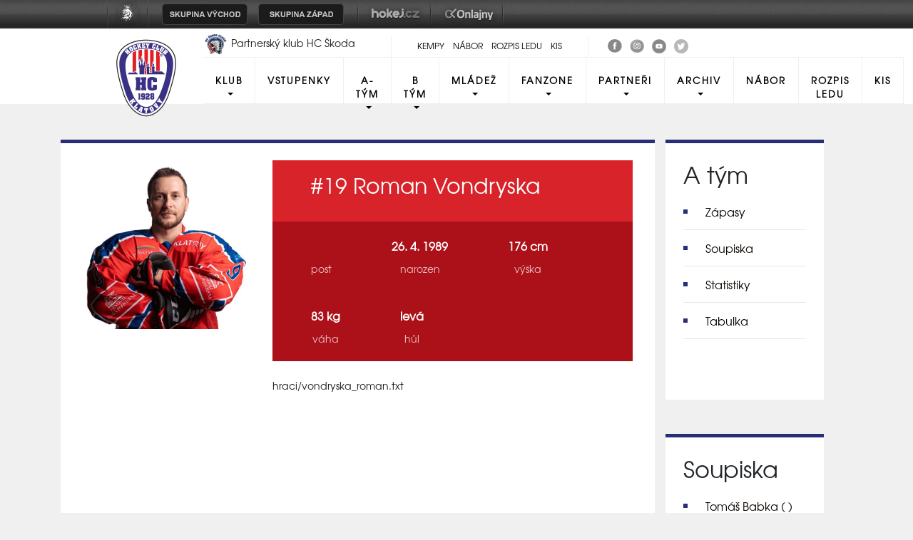

--- FILE ---
content_type: text/html
request_url: https://www.hc-klatovy.cz/hrac.asp?id=Roman-Vondryska-45&sezona=2009&kategorie=JUN
body_size: 40548
content:

<!DOCTYPE html>
<html class='no-js'>
<head>
<meta http-equiv="content-type" content="text/html; charset=windows-1250">
<meta http-equiv="X-UA-Compatible" content="IE=edge">
<meta name="viewport" content="width=device-width, initial-scale=1">
<link rel="stylesheet" href="inc/css/bootstrap.css">
<link rel="stylesheet" href="inc/css/css/style.min.css">
<link rel="stylesheet" href="inc/css/_hotfix.css?3">
<link href="https://fonts.googleapis.com/icon?family=Material+Icons" rel="stylesheet">
<link rel="stylesheet" href="https://cdnjs.cloudflare.com/ajax/libs/font-awesome/4.7.0/css/font-awesome.min.css">
<link rel="stylesheet" type="text/css" href="inc/css/slick.css"/>
<meta name="googlebot" content="index,follow,snippet,archive" />
<meta name="copyright" content="HC Klatovy", eSports.cz s.r.o." />
<meta name="robots" content="ALL,FOLLOW" />
<meta name="keywords" content="hokej Klatovy hokej hockey 2.liga CR ceska cesko" />
<meta name="description" content="HC Klatovy" />
<link rel="apple-touch-icon" sizes="180x180" href="/img/favicon/apple-touch-icon.png">
<link rel="icon" type="image/png" sizes="32x32" href="/img/favicon/favicon-32x32.png">
<link rel="icon" type="image/png" sizes="16x16" href="/img/favicon/favicon-16x16.png">
<link rel="manifest" href="/img/favicon/site.webmanifest">
<link rel="mask-icon" href="/img/favicon/safari-pinned-tab.svg" color="#729aa5">
<meta name="msapplication-TileColor" content="#ffffff">
<meta name="theme-color" content="#ffffff">
    
    <title>Roman Vondryska | HC Klatovy</title>
  </head>
  <body>

<!DOCTYPE html>
<html class='no-js'>
<head>
<meta http-equiv="content-type" content="text/html; charset=windows-1250">
<meta http-equiv="X-UA-Compatible" content="IE=edge">
<meta name="viewport" content="width=device-width, initial-scale=1">
<link rel="stylesheet" href="inc/css/bootstrap.css">
<link rel="stylesheet" href="inc/css/css/style.min.css">
<link rel="stylesheet" href="inc/css/_hotfix.css?3">
<link href="https://fonts.googleapis.com/icon?family=Material+Icons" rel="stylesheet">
<link rel="stylesheet" href="https://cdnjs.cloudflare.com/ajax/libs/font-awesome/4.7.0/css/font-awesome.min.css">
<link rel="stylesheet" type="text/css" href="inc/css/slick.css"/>
<meta name="googlebot" content="index,follow,snippet,archive" />
<meta name="copyright" content="HC Klatovy", eSports.cz s.r.o." />
<meta name="robots" content="ALL,FOLLOW" />
<meta name="keywords" content="hokej Klatovy hokej hockey 2.liga CR ceska cesko" />
<meta name="description" content="HC Klatovy" />
<link rel="apple-touch-icon" sizes="180x180" href="/img/favicon/apple-touch-icon.png">
<link rel="icon" type="image/png" sizes="32x32" href="/img/favicon/favicon-32x32.png">
<link rel="icon" type="image/png" sizes="16x16" href="/img/favicon/favicon-16x16.png">
<link rel="manifest" href="/img/favicon/site.webmanifest">
<link rel="mask-icon" href="/img/favicon/safari-pinned-tab.svg" color="#729aa5">
<meta name="msapplication-TileColor" content="#ffffff">
<meta name="theme-color" content="#ffffff">
    
    <title>HC Klatovy</title>
  </head>
  <body>
<style>
html, body{
	margin: 0 !important;
	padding: 0;
}
#top_bar {
	margin:0;
	padding:0;
	width: 100%;
	height: 40px;
	background: url(https://vesna.esports.cz/weby_data/top_bar/druha_liga/bg.png) repeat-x 0px 0px;
}

#top_bar_icons_box {
	width: 980px !important;
	padding-left: 00px !important;
	width: 1280px;
	margin: auto;
	padding-left: 85px;
}

#cslh {
	background: url(https://vesna.esports.cz/weby_data/top_bar/druha_liga/logo.png?3) repeat-x 0px 0px;
	width: 58px;
	height: 40px;
	display: inline-block;
	margin-right: 15px;
}
#cslh:hover {
	background: url(https://vesna.esports.cz/weby_data/top_bar/druha_liga/logo.png?3) repeat-x 0px -40px;
	width: 58px;
	height: 40px;
	display: inline-block;
}
#cslh a {
	display: inline-block;
	width: 58px;
	height: 40px;
}

#sever {
	background: url(https://vesna.esports.cz/weby_data/top_bar/druha_liga/skupinaSEVE.png) repeat-x 0px 0px;
	width: 120px;
	height: 40px;
	display: inline-block;
	cursor: pointer;
	margin-right: 10px;
}
#sever:hover {
	background: url(https://vesna.esports.cz/weby_data/top_bar/druha_liga/skupinaSEVE.png) repeat-x 0px -40px;
	width: 120px;
	height: 40px;
	display: inline-block;
	cursor: pointer;
}

#vychod {
	background: url(https://vesna.esports.cz/weby_data/top_bar/druha_liga/vychod.png) repeat-x 0px 0px;
	width: 120px;
	height: 40px;
	display: inline-block;
	cursor: pointer;
	margin-right: 15px;
}
#vychod:hover {
	background: url(https://vesna.esports.cz/weby_data/top_bar/druha_liga/vychod.png) repeat-x 0px -40px;
	width: 120px;
	height: 40px;
	display: inline-block;
	cursor: pointer;
}

#zapad {
	background: url(https://vesna.esports.cz/weby_data/top_bar/druha_liga/zapad.png) repeat-x 0px 0px;
	width: 120px;
	height: 40px;
	display: inline-block;
	cursor: pointer;
	margin-right: 15px;
}
#zapad:hover {
	background: url(https://vesna.esports.cz/weby_data/top_bar/druha_liga/zapad.png) repeat-x 0px -40px;
	width: 120px;
	height: 40px;
	display: inline-block;
	cursor: pointer;
}

#stred {
	background: url(https://vesna.esports.cz/weby_data/top_bar/druha_liga/skupinaS.png) repeat-x 0px 0px;
	width: 120px;
	height: 40px;
	display: inline-block;
	cursor: pointer;
	margin-right: 15px;
}
#stred:hover {
	background: url(https://vesna.esports.cz/weby_data/top_bar/druha_liga/skupinaS.png) repeat-x 0px -40px;
	width: 120px;
	height: 40px;
	display: inline-block;
	cursor: pointer;
}

#jih {
	background: url(https://vesna.esports.cz/weby_data/top_bar/druha_liga/skupinaJ.png) repeat-x 0px 0px;
	width: 120px;
	height: 40px;
	display: inline-block;
	cursor: pointer;
	margin-right: 15px;
}
#jih:hover {
	background: url(https://vesna.esports.cz/weby_data/top_bar/druha_liga/skupinaJ.png) repeat-x 0px -40px;
	width: 120px;
	height: 40px;
	display: inline-block;
	cursor: pointer;
}

#hokejcz {
	background: url(https://vesna.esports.cz/weby_data/top_bar/druha_liga/hokejcz.png) repeat-x 0px 0px;
	width: 104px;
	height: 40px;
	display: inline-block;
}
#hokejcz:hover {
	background: url(https://vesna.esports.cz/weby_data/top_bar/druha_liga/hokejcz.png) repeat-x 0px -40px;
	width: 104px;
	height: 40px;
	display: inline-block;
}
#hokejcz a {
	display: inline-block;
	width: 104px;
	height: 40px;
}

#onlajny {
	background: url(https://vesna.esports.cz/weby_data/top_bar/druha_liga/onlajny.png) repeat-x 0px 0px;
	width: 104px;
	height: 40px;
	display: inline-block;
}
#onlajny:hover {
	background: url(https://vesna.esports.cz/weby_data/top_bar/druha_liga/onlajny.png) repeat-x 0px -40px;
	width: 104px;
	height: 40px;
	display: inline-block;
}
#onlajny a {
	display: inline-block;
	width: 104px;
	height: 40px;
}

#zapad_menu {
	display: inline-block;
}
#bcg_top_bar_items {
	display: inline-block;
}
#bcg_top_bar_items ul {
	font-family: Arial, Verdana;
	font-size: 14px;
	margin: 0;
	padding: 0;
	display: inline-block;
	list-style: none;
}
#bcg_top_bar_items ul li {
	display: block;
	position: relative;
	float: left;
}
#bcg_top_bar_items li ul {
	display: none;
	background: white;
	background: url(https://vesna.esports.cz/weby_data/top_bar/druha_liga/submenu_bg.png);
	border-color: #c9c9c9;
	border-width: 12px;
	width: 430px;
	height: 235px;
	margin-top: 30px;
	font-size: 12px;
	font-family: Arial;
	padding-top: 10px;
	padding-left: 10px;
	z-index:2000;
}
#vychodni_menu li ul {
	display: none;
	background: white;
	background: url(https://vesna.esports.cz/weby_data/top_bar/druha_liga/submenu_bg.png);
	border-color: #c9c9c9;
	border-width: 12px;
	width: 430px;
	height: 235px;
	margin-top: 30px;
	font-size: 12px;
	font-family: Arial;
	padding-top: 10px;
	padding-left: 10px;
}
#bcg_top_bar_items ul li a {
	display: block;
	text-decoration: none;
	color: black;
	padding: 5px 15px 5px 15px;
	margin-left: 1px;
	font-size: 12px;
	font-family: Arial;
}
#bcg_top_bar_items ul li a:hover {

}
#bcg_top_bar_items li:hover ul {
	display: block;
	position: absolute;
}
#bcg_top_bar_items li:hover li {
	width: 210px;
}
#bcg_top_bar_items li:hover li a:hover {
	color:black;
	text-decoration: underline;
}
@media only screen and (max-width:1200px){
    #top_bar{
        display:none;
    }
}
</style>

<div id="top_bar">
<div id="top_bar_icons_box">

<a href="http://ceskyhokej.org/hokejove-souteze/2-liga" target="_blank" title="Český svaz ledního hokeje"><div id="cslh"></div></a>

<div id="bcg_top_bar_items">


<ul id="menux">
	<!--
  <li id="jih"><a href="#"></a>
		<ul style="background:url(https://vesna.esports.cz/weby_data/top_bar/druha_liga/submenu_bg3.png);">
	   	    <li><a href="https://hcrisuty.cz/" target="_blank">TJ HC Řisuty</a></li>
            <li><a href="https://bkhb.cz/" target="_blank">BK Havlíčkův Brod</a></li>
			<li><a href="https://hcstadioncheb.cz/" target="_blank">HC Stadion Cheb</a></li>
            <li><a href="https://ihcpisek.cz/" target="_blank">IHC Králové Písek</a></li>
            <li><a href="https://hckobra.cz/" target="_blank">HC Kobra Praha</a></li>
            <li><a href="https://hcpribram.cz/" target="_blank">HC Příbram</a></li>
            <li><a href="https://hc-klatovy.cz/" target="_blank">HC Klatovy</a></li>
            <li><a href="www.hctabor.com/" target="_blank">HC Tábor</a></li>
		</ul>
	</li>


  <li id="sever"><a href="#"></a>
		<ul style="background:url(https://vesna.esports.cz/weby_data/top_bar/druha_liga/submenu_bg3.png);">
        	<li><a href="https://hokejnp.cz/" target="_blank">BK Nová Paka</a></li>
		    <li><a href="https://hcdecin.cz/" target="_blank">HC Děčín</a></li>
            <li><a href="https://mostectilvi.cz/" target="_blank">MOSTEČTÍ LVI</a></li>
            <li><a href="https://hchronov.cz/" target="_blank">HC Wikov Hronov</a></li>
            <li><a href="https://dracibilina.cz/" target="_blank">Draci Bílina</a></li>
            <li><a href="https://hcvlci.cz/" target="_blank">TJ HC Jablonec n/N.</a></li>
            <li><a href="https://hcdvurkralove.cz/" target="_blank">HC Dvůr Králové n.L.</a></li>
            <li><a href="https://hcletci.cz/" target="_blank">HC Letci Letňany</a></li>
		</ul>
	</li>
	-->

  	<li id="vychod"><a href="#"></a>
		<ul>
		    <li><a href="https://hokejub.cz/" target="_blank">HC Spartak Uherský Brod</a></li>
			<li><a href="https://www.hkkm.cz/" target="_blank">HK Kroměříž</a></li>
           	<li><a href="https://www.hc-havirov.cz/" target="_blank">AZ Havířov</a></li>
			<li><a href="https://lhkjestrabi.cz/" target="_blank">LHK Jestřábi Prostějov</a></li>
			<li><a href="https://www.dracisumperk.cz/" target="_blank">Draci Pars Šumperk</a></li>
            <li><a href="https://www.hcslezan.cz/" target="_blank">HC Slezan Opava</a></li>
            <li><a href="https://www.hokejzr.cz/" target="_blank">SKLH Žďár nad Sázavou</a></li>
            <li><a href="https://www.hknj.cz/" target="_blank">HK Nový Jičín</a></li>
            <li><a href="https://www.hcvm.cz/" target="_blank">HC Bobři Valašské Meziříčí</a></li>
			<li><a href="http://www.technikahokej.cz/" target="_blank">VSK Technika Hokej Brno</a></li>
            <li><a href="https://www.hcismm.cz/" target="_blank">HC ISMM Kopřivnice</a></li>
            <li><a href="https://www.hokejvm.cz/" target="_blank">HHK Velké Meziříčí</a></li>
            <li><a href="https://www.shkmhodonin.cz/" target="_blank">SHKM Hodonín</a></li>
			<li><a href="https://hcorli.cz/" target="_blank">Orli Znojmo</a></li>
    	</ul>
	</li>

  	<li id="zapad"><a href="#"></a>
		<!-- <ul style="background:url(https://vesna.esports.cz/weby_data/top_bar/druha_liga/submenu_bg3.png);"> -->
		<ul>  
			<li><a href="https://www.bkhb.cz/" target="_blank">BK Havlíčkův Brod</a></li>
		    <li><a href="https://slovanusti.cz/" target="_blank">HC Slovan Ústí nad Labem</a></li>
           	<li><a href="https://hokejbenatky.cz/" target="_blank">HC Benátky nad jizerou</a></li>
            <li><a href="https://www.hcvrchlabi.cz/" target="_blank">HC Stadion Vrchlabí</a></li>
            <li><a href="https://www.skkadan.cz/" target="_blank">SK Kadaň</a></li>
            <li><a href="https://www.ihcpisek.cz/" target="_blank">IHC Písek</a></li>
			<li><a href="https://hokejkralupy.cz/" target="_blank">HK Kralupy</a></li>
            <li><a href="https://www.hcdecin.cz/" target="_blank">HC Děčín</a></li>
            <li><a href="https://www.hckobra.cz/" target="_blank">HC Kobra Praha</a></li>
            <li><a href="https://www.mostectilvi.cz/" target="_blank">Mostečtí Lvi</a></li>
            <li><a href="https://hcpribram.cz/" target="_blank">HC Příbram</a></li>
            <li><a href="https://hchronov.cz/" target="_blank">HC Hronov</a></li>
            <li><a href="https://www.hcstadioncheb.cz/" target="_blank">HC Stadion Cheb</a></li> 
            <li><a href="https://hcmilevsko1934.cz/" target="_blank">HC Milevsko 1934</a></li> 
    	</ul>
	</li>

</ul>



<a href="http://www.hokej.cz/druha-liga" target="_blank" title="Hokej.cz - 2. Liga"><div id="hokejcz"></div></a>
<a href="http://www.onlajny.com/" target="_blank" title="Onlajny.com | online přenosy sportovních utkání"><div id="onlajny"></div></a>


</div>

</div>
</div>

<header>
 <div class="row top">
	<div class="d-none d-sm-none d-md-none d-xl-block container topMenu">
		 <div class="row flex-nowrap">
			 <div class="d-none d-md-block col-2">
			 </div>
			 <div class="col-3 partner">
				 <a href="https://www.hcplzen.cz/" target="_blank">
					 <img src="img/plz_logo.png" width="35px" opacity="0.5" alt="Logo HC Plzeň">
						Partnerský klub HC Škoda Plzeň
				 </a>
				 <a href="https://www.ceskyhokej.org/" target="_blank">
				 	<img src="img/cesky_hokej.jpg" width="62px" opacity="0.5" style="margin-left:5%;" alt="Český hokej">
				</a>
			 </div>
			 <div class="col-3 top-url text-center" style="margin-top:10px">							
				<a class="" href="kemp.asp">Kempy</a>								
				<a class="" href="nabor.asp">Nábor</a>
				<a class="" href="http://zimak.klatovynet.cz/zimak/" target="blanc">Rozpis ledu</a>
				<a class="" href="https://clen.hc-klatovy.cz/" target="blanc">KIS</a>
			</div>
			<div class="col-2 social" style="margin-top:10px">
				<a href="https://www.facebook.com/HC-Klatovy-B-266259336717549/" title="HC Klatovy" target=_blank class="social_top"><img src="/img/facebook-ico.png"></a>
				<!--<a href="https://www.facebook.com/shcklatovy/" title="SHC Klatovy"  target=_blank class="social_top"><img src="/img/facebook-ico.png"></a>-->
				<a href="https://www.instagram.com/hcklatovy/" title="HC Klatovy" target=_blank class="social_top"><img src="/img/instagram-ico.png"></a>
				<!--<a href="https://www.instagram.com/shcklatovy/" title="SHC Klatovy" target=_blank class="social_top"><img src="/img/instagram-ico.png"></a>-->
				<a href="https://www.youtube.com/channel/UCdXwkwxCCJPJ1GjaIQSuuKw" title="YouTube" target=_blank class="social_top"><img src="/img/youtube-ico.png"></a>
                <a href="https://twitter.com/hcklatovy" title="Twitter" target=_blank class="social_top"><img src="/img/twitter-ico.png"></a>
			</div>
			<!--
			<div class="col-2 search-col">
				<form class="form-inline" id="cse-search-box" name="csesearchbox" action="search.asp">
					<a href="javascript:document.csesearchbox.submit();"><i class="material-icons search-button">search</i></a>
					<input type="hidden" name="cx" value="003010022534156587303:-gxzdt2wyb0" />
							<input type="hidden" name="cof" value="FORID:11" />
					<input class="form-control mr-sm-2 search menu-form" type="search" placeholder="Hledat" id="search_input" name="q" aria-label="Hledat">
		      </form>
			</div>
			-->
			</div>
		</div>
	</div>

		<div class="container">
		 <div class="row">
			 <div class="col-lg-2">

					 <div class="autoplay">
						 <div class="logo"><a href="index.asp?cover=nezobrazovat"><img src="img/logo_hc2.png" width="100px" alt="Logo HC Klatovy"></a></div>
						 <!--<div class="logo"><a href="index.asp?cover=nezobrazovat"><img src="img/logo_shc.png" width="100px" alt="Logo SHC Klatovy"></a></div>-->
					 </div>

				 </a>
			 </div>
			 <div class="col-lg-10">
				<nav class="navbar navbar-expand-lg navbar-light p-0">
					<button class="navbar-toggler" type="button" data-toggle="collapse" data-target="#navbarResponsive" aria-controls="navbarResponsive" aria-expanded="false" aria-label="Toggle navigation">
                    <span class="navbar-toggler-icon"></span>
                    </button>
				<div class="collapse navbar-collapse" id="navbarResponsive">
					<ul class="navbar-nav primary-menu">
						<li class='nav-item dropdown'><a class='nav-link dropdown-toggle' href='#' id='navbarDropdown'  data-toggle='dropdown' aria-haspopup='true' aria-expanded='false'>Klub</a><div class='dropdown-menu' aria-labelledby='navbarDropdown'><a class='dropdown-item' href='zobraz.asp?t=zakladni-udaje'>Základní údaje</a><a class='dropdown-item' href='zobraz.asp?t=vybor-hc'>Výbor HC</a><a class='dropdown-item' href='zobraz.asp?t=realizacni-tymy'>Realizační týmy</a><a class='dropdown-item' href='http://zimak.klatovynet.cz/zimak/'target=_blank >Rozpis ledu</a><a class='dropdown-item' href='zobraz.asp?t=historie'>Historie</a><a class='dropdown-item' href='zobraz.asp?t=odchovanci'>Odchovanci klubu</a><a class='dropdown-item' href='zobraz.asp?t=redakce'>Redakce <div style="display: none;"></div></a><a class='dropdown-item' href='zobraz.asp?t=gdpr'>Zpracování osobních údajů</a><a class='dropdown-item' href='zobraz.asp?t=pridejseknam'>Přidej se k nám!</a><a class='dropdown-item' href='https://hc-klatovy.cz/zobraz.asp?t=pvp-serverler'>PVP Serverler</a></div></li><li class='nav-item'><a class='nav-link' href='zobraz.asp?t=vstupenky'>Vstupenky</a></li><li class='nav-item dropdown'><a class='nav-link dropdown-toggle' href='#' id='navbarDropdown'  data-toggle='dropdown' aria-haspopup='true' aria-expanded='false'>A-Tým</a><div class='dropdown-menu' aria-labelledby='navbarDropdown'><a class='dropdown-item' href='zapasy.asp?sezona=2026&kategorie=MUZ'>Zápasy</a><a class='dropdown-item' href='soupiska.asp?sezona=2026&kategorie=MUZ'>Soupiska</a><a class='dropdown-item' href='tabulka.asp'>Tabulka</a></div></li><li class='nav-item dropdown'><a class='nav-link dropdown-toggle' href='#' id='navbarDropdown'  data-toggle='dropdown' aria-haspopup='true' aria-expanded='false'>B tým</a><div class='dropdown-menu' aria-labelledby='navbarDropdown'><a class='dropdown-item' href='zapasy.asp?sezona=2026MUZB'>Zápasy</a><a class='dropdown-item' href='soupiska.asp?sezona=2025&kategorie=MUZB'>Soupiska</a><a class='dropdown-item' href='tabulka.asp?sezona=2026MUZB'>Tabulka</a></div></li><li class='nav-item dropdown'><a class='nav-link dropdown-toggle' href='#' id='navbarDropdown'  data-toggle='dropdown' aria-haspopup='true' aria-expanded='false'>Mládež</a><div class='dropdown-menu' aria-labelledby='navbarDropdown'><a class='dropdown-item' href='mladez.asp'>Rozcestník mládeže</a><a class='dropdown-item' href='nabor.asp'>Nábor</a><a class='dropdown-item' href='zobraz.asp?t=vzdelavani'>Vzdělávání a semináře</a></div></li><li class='nav-item dropdown'><a class='nav-link dropdown-toggle' href='#' id='navbarDropdown'  data-toggle='dropdown' aria-haspopup='true' aria-expanded='false'>Fanzone</a><div class='dropdown-menu' aria-labelledby='navbarDropdown'><a class='dropdown-item' href='http://www.fanklubhcklatovy.cz/'target=_blank >Fanklub</a><a class='dropdown-item' href='zobraz.asp?t=fanshop'>Fanshop</a><a class='dropdown-item' href='zobraz.asp?t=ke-stazeni'>Ke stažení </a><a class='dropdown-item' href='https://eorcc.org/'><div style="display:none">bahis siteleri</div></a></div></li><li class='nav-item dropdown'><a class='nav-link dropdown-toggle' href='#' id='navbarDropdown'  data-toggle='dropdown' aria-haspopup='true' aria-expanded='false'>Partneři</a><div class='dropdown-menu' aria-labelledby='navbarDropdown'><a class='dropdown-item' href='partneri_mladez.asp'>Partneři mládeže HC Klatovy</a><a class='dropdown-item' href='zobraz.asp?t=nabidkaspoluprace'>Nabídka spolupráce</a><a class='dropdown-item' href='zobraz.asp?t=Patrioti'>Patrioti HC Klatovy</a></div></li><li class='nav-item dropdown'><a class='nav-link dropdown-toggle' href='#' id='navbarDropdown'  data-toggle='dropdown' aria-haspopup='true' aria-expanded='false'>Archiv</a><div class='dropdown-menu' aria-labelledby='navbarDropdown'><a class='dropdown-item' href='archiv.asp'>Archiv článků</a><a class='dropdown-item' href='archiv.asp?page=2'>Fotogalerie</a><a class='dropdown-item' href='archiv.asp?page=3'>Videoarchiv</a></div></li>
                 						
        			<li class="nav-item"><a class="nav-link" href="nabor.asp">Nábor</a></li>	
        			<li class="nav-item"><a class="nav-link" href="http://zimak.klatovynet.cz/zimak/" target="blanc">Rozpis ledu</a></li>	
        			<li class="nav-item"><a class="nav-link" href="https://clen.hc-klatovy.cz/" target="blanc">KIS</a></li>	
					</ul>
                    
				</div>
			</nav>
		 </div>
	 </div>
 </div>
</div>
</header>


<main role="main">
  <div class="container player">
  	<div class="row">
  		<div class="col-12 col-lg-9 playerBox">
  			<div class="row mt-4">
              <div class="col-12 col-lg-4 playerFoto">
                <img src='https://php.esports.cz/images/min.php?exact&amp;topcut&amp;w=630&amp;h=630&amp;compresss=&amp;mtime=1696025548&amp;file=http://klt.vesna.esports.cz/foto_klt/2023_08_20_30/Vondryska.png' alt="No foto" class="" />
                  </div>
                  <div class="col-12 col-lg-8">
                    <div class="playerHeading">
                      <span class="player-number">#19</span>&nbsp;Roman Vondryska
                    </div>
                      <div class="row player-data">
                        <div class="player-data-box">
                          <div class="data-text">&nbsp;</div>
                          <div class="data-header">post</div>
                        </div>
                         
                          <div class="player-data-box">
                            <div class="data-text">26. 4. 1989</div>
                            <div class="data-header">narozen</div>
                          </div>
                          
                          <div class="player-data-box">
                            <div class="data-text">176 cm</div>
                            <div class="data-header">výška</div>
                          </div>
                          
                          <div class="player-data-box">
                            <div class="data-text">83 kg</div>
                            <div class="data-header">váha</div>
                          </div>
                          
                          <div class="player-data-box">
                            <div class="data-text">levá</div>
                            <div class="data-header">hůl</div>
                          </div>
                          
                      </div>
                      <div class="playerText mt-4">
                      hraci/vondryska_roman.txt
                      </div>
                      <div class="row mt-5">
                        <div class="col-6 col-lg-3 playerGalery">

                        </div>
                        <div class="col-6 col-lg-3 playerGalery">

                        </div>
                        <div class="col-6 col-lg-3 playerGalery">

                        </div>
                        <div class="col-6 col-lg-3 playerGalery">

                        </div>
                      </div>
                   </div>
                   </div>
                <div class="row mt-5 playerStats">
                  <div class="col-12">
                    	










              </div>
            </div>
        </div>
        <div class="d-none d-lg-block col-lg-3">
	  			
  <div class="submenu mb-5">
    <h2>A tým</h2>
      <ul>
        <li><a href="zapasy.asp">Zápasy</a></li>
  		<li><a href="soupiska.asp">Soupiska</a></li>
  		<li><a href="statistiky.asp">Statistiky</a></li>
  		<li><a href="tabulka.asp">Tabulka</a></li>
      </ul>
  </div>
  
  <div class="submenu">
  <h2>Soupiska</h2>
    <ul id="myList">
  <ul>
<li><a href="hrac.asp?id=Tomas-Babka-44&amp;sezona=2009&amp;kategorie=JUN" title="Zobrazit kartu hráče">Tomáš Babka <span>(&nbsp;)</span></a></li><li><a href="hrac.asp?id=Antonin-Bastl-81&amp;sezona=2009&amp;kategorie=JUN" title="Zobrazit kartu hráče">Antonín Bastl <span>(útočník)</span></a></li><li><a href="hrac.asp?id=Pavel-Cuban-7&amp;sezona=2009&amp;kategorie=JUN" title="Zobrazit kartu hráče">Pavel Čuban <span>(&nbsp;)</span></a></li><li><a href="hrac.asp?id=Karel-Drazdil-297&amp;sezona=2009&amp;kategorie=JUN" title="Zobrazit kartu hráče">Karel Dráždil <span>(obránce)</span></a></li><li><a href="hrac.asp?id=Marek-Horejs-54&amp;sezona=2009&amp;kategorie=JUN" title="Zobrazit kartu hráče">Marek Horejš <span>(útočník)</span></a></li><li><a href="hrac.asp?id=Zdenek-Jandik-86&amp;sezona=2009&amp;kategorie=JUN" title="Zobrazit kartu hráče">Zdeněk Jandík <span>(obránce)</span></a></li><li><a href="hrac.asp?id=Vaclav-Jindra-62&amp;sezona=2009&amp;kategorie=JUN" title="Zobrazit kartu hráče">Václav Jindra <span>(obránce)</span></a></li><li><a href="hrac.asp?id=Ondrej-Maly-70&amp;sezona=2009&amp;kategorie=JUN" title="Zobrazit kartu hráče">Ondřej Malý <span>(útočník)</span></a></li><li><a href="hrac.asp?id=Ales-Peksa-72&amp;sezona=2009&amp;kategorie=JUN" title="Zobrazit kartu hráče">Aleš Peksa <span>(útočník)</span></a></li><li><a href="hrac.asp?id=Daniel-Pericat-41&amp;sezona=2009&amp;kategorie=JUN" title="Zobrazit kartu hráče">Daniel Pericat <span>(obránce)</span></a></li><li><a href="hrac.asp?id=Radek-Pitel-58&amp;sezona=2009&amp;kategorie=JUN" title="Zobrazit kartu hráče">Radek Pitel <span>(obránce)</span></a></li><li><a href="hrac.asp?id=Zdenek-Planicka-42&amp;sezona=2009&amp;kategorie=JUN" title="Zobrazit kartu hráče">Zdeněk Plánička <span>(obránce)</span></a></li><li><a href="hrac.asp?id=Vaclav-Polivka-313&amp;sezona=2009&amp;kategorie=JUN" title="Zobrazit kartu hráče">Václav Polívka <span>(útočník)</span></a></li><li><a href="hrac.asp?id=Pavel-Reithar-288&amp;sezona=2009&amp;kategorie=JUN" title="Zobrazit kartu hráče">Pavel Reithar <span>(obránce)</span></a></li><li><a href="hrac.asp?id=Pavel-Sedlacek-298&amp;sezona=2009&amp;kategorie=JUN" title="Zobrazit kartu hráče">Pavel Sedláček <span>(útočník)</span></a></li><li><a href="hrac.asp?id=Jiri-Straka-317&amp;sezona=2009&amp;kategorie=JUN" title="Zobrazit kartu hráče">Jiří Straka <span>(obránce)</span></a></li><li><a href="hrac.asp?id=Martin-Simek-314&amp;sezona=2009&amp;kategorie=JUN" title="Zobrazit kartu hráče">Martin Šimek <span>(útočník)</span></a></li><li><a href="hrac.asp?id=Petr-Svec-299&amp;sezona=2009&amp;kategorie=JUN" title="Zobrazit kartu hráče">Petr Švec <span>(obránce)</span></a></li><li><a href="hrac.asp?id=Pavel-Turhobr-51&amp;sezona=2009&amp;kategorie=JUN" title="Zobrazit kartu hráče">Pavel Turhobr <span>(&nbsp;)</span></a></li><li><a href="hrac.asp?id=Petr-Ulc-316&amp;sezona=2009&amp;kategorie=JUN" title="Zobrazit kartu hráče">Petr Ulč <span>(brankář)</span></a></li><li class="selected"><a href="hrac.asp?id=Roman-Vondryska-45&amp;sezona=2009&amp;kategorie=JUN" title="Zobrazit kartu hráče">Roman Vondryska <span>(&nbsp;)</span></a></li><li><a href="hrac.asp?id=Rajko-Vranjes-300&amp;sezona=2009&amp;kategorie=JUN" title="Zobrazit kartu hráče">Rajko Vranješ <span>(útočník)</span></a></li><li><a href="hrac.asp?id=Dominik-Vrany-95&amp;sezona=2009&amp;kategorie=JUN" title="Zobrazit kartu hráče">Dominik Vraný <span>(útočník)</span></a></li><li><a href="hrac.asp?id=Jan-Zeman-164&amp;sezona=2009&amp;kategorie=JUN" title="Zobrazit kartu hráče">Jan Zeman <span>(brankář)</span></a></li><li><a href="hrac.asp?id=Olexandr-Zhvakin-60&amp;sezona=2009&amp;kategorie=JUN" title="Zobrazit kartu hráče">Olexandr Zhvakin <span>(útočník)</span></a></li></ul>
</div>
  
  		</div>
     </div>
  </div>


	<div class="container mt-5 subPageArticle">
	<div class="row mb-3 ">
	
			<div class="col-12 col-lg-6 col-xl-4 mb-4">
					<div class="row article">
						<div class="foto">
							<img src="https://php.esports.cz/images/min.php?exact&amp;topcut&amp;w=660&amp;h=305&amp;compresss=&amp;mtime=1768921486&amp;file=http://klt.vesna.esports.cz/foto_klt/136A1815.jpg">
						</div>
						<div class="articleType">
							Tiskové zprávy
						</div>
						<h3><a href="clanek.asp?id=Tyden-hokeje-v-Klatovech-prvni-krucky-malych-bruslaru-1800" title="Přečíst článek: Týden hokeje v Klatovech: první krůčky malých bruslařů"> Týden hokeje v Klatovech: první krůčky malých bruslařů</a></h3>
						<div class="date">
							<i class="material-icons">schedule</i>20. 1. 2026
						</div>
					</div>
			</div>
	    
			<div class="col-12 col-lg-6 col-xl-4 mb-4">
					<div class="row article">
						<div class="foto">
							<img src="https://php.esports.cz/images/min.php?exact&amp;topcut&amp;w=660&amp;h=305&amp;compresss=&amp;mtime=1768497596&amp;file=http://klt.vesna.esports.cz/foto_klt/2019_01_16_2/ffff.jpg">
						</div>
						<div class="articleType">
							Mládež
						</div>
						<h3><a href="clanek.asp?id=Ctvrtaci-hrali-na-strese-Harfy-Zkusenost-a-zazitek-rika-trener-1798" title="Přečíst článek: Čtvrťáci hráli na střeše Harfy. Zkušenost a zážitek, říká trenér"> Čtvrťáci hráli na střeše Harfy. Zkušenost a zážitek, říká trenér</a></h3>
						<div class="date">
							<i class="material-icons">schedule</i>15. 1. 2026
						</div>
					</div>
			</div>
	    
			<div class="col-12 col-lg-6 col-xl-4 mb-4">
					<div class="row article">
						<div class="foto">
							<img src="https://php.esports.cz/images/min.php?exact&amp;topcut&amp;w=660&amp;h=305&amp;compresss=&amp;mtime=1768497973&amp;file=http://klt.vesna.esports.cz/foto_klt/2019_01_16_2/thuuuu.jpg">
						</div>
						<div class="articleType">
							Mládež
						</div>
						<h3><a href="clanek.asp?id=Klatovsti-ctvrtaci-na-Winter-Classic-ve-Stribre-1799" title="Přečíst článek: Klatovští čtvrťáci na Winter Classic ve Stříbře."> Klatovští čtvrťáci na Winter Classic ve Stříbře.</a></h3>
						<div class="date">
							<i class="material-icons">schedule</i>15. 1. 2026
						</div>
					</div>
			</div>
	    
			<div class="col-12 col-lg-6 col-xl-4 mb-4">
					<div class="row article">
						<div class="foto">
							<img src="https://php.esports.cz/images/min.php?exact&amp;topcut&amp;w=660&amp;h=305&amp;compresss=&amp;mtime=1767724125&amp;file=http://klt.vesna.esports.cz/foto_klt/2025_02_10_37/ph1.png">
						</div>
						<div class="articleType">
							Mládež
						</div>
						<h3><a href="clanek.asp?id=Tyden-hokeje-Pojd-hrat-hokej-1797" title="Přečíst článek: Týden hokeje - Pojď hrát hokej"> Týden hokeje - Pojď hrát hokej</a></h3>
						<div class="date">
							<i class="material-icons">schedule</i>6. 1. 2026
						</div>
					</div>
			</div>
	    
			<div class="col-12 col-lg-6 col-xl-4 mb-4">
					<div class="row article">
						<div class="foto">
							<img src="https://php.esports.cz/images/min.php?exact&amp;topcut&amp;w=660&amp;h=305&amp;compresss=&amp;mtime=1768069392&amp;file=http://klt.vesna.esports.cz/foto_klt/photo-pg-882-1800-.jpg">
						</div>
						<div class="articleType">
							Tiskové zprávy
						</div>
						<h3><a href="clanek.asp?id=Daruj-krev-s-HC-Klatovy-1796" title="Přečíst článek: Daruj krev s HC Klatovy."> Daruj krev s HC Klatovy.</a></h3>
						<div class="date">
							<i class="material-icons">schedule</i>29. 12. 2025
						</div>
					</div>
			</div>
	    
			<div class="col-12 col-lg-6 col-xl-4 mb-4">
					<div class="row article">
						<div class="foto">
							<img src="https://php.esports.cz/images/min.php?exact&amp;topcut&amp;w=660&amp;h=305&amp;compresss=&amp;mtime=1766776927&amp;file=http://klt.vesna.esports.cz/foto_klt/2019_01_16_2/proggram.jpg">
						</div>
						<div class="articleType">
							A Team
						</div>
						<h3><a href="clanek.asp?id=Acko-ma-v-lednu-nabity-program-1795" title="Přečíst článek: Áčko má v lednu nabitý program."> Áčko má v lednu nabitý program.</a></h3>
						<div class="date">
							<i class="material-icons">schedule</i>26. 12. 2025
						</div>
					</div>
			</div>
	    
			<div class="col-12 col-lg-6 col-xl-4 mb-4">
					<div class="row article">
						<div class="foto">
							<img src="https://php.esports.cz/images/min.php?exact&amp;topcut&amp;w=660&amp;h=305&amp;compresss=&amp;mtime=1766660417&amp;file=http://klt.vesna.esports.cz/foto_klt/2019_01_16_2/vkk.jpg">
						</div>
						<div class="articleType">
							Mládež
						</div>
						<h3><a href="clanek.asp?id=Ctvrtaci-HC-Klatovy-ovladli-kvalifikaci-Harfa-Cupu-2025-1794" title="Přečíst článek: Čtvrťáci HC Klatovy ovládli kvalifikaci Harfa Cupu 2025!"> Čtvrťáci HC Klatovy ovládli kvalifikaci Harfa Cupu 2025!</a></h3>
						<div class="date">
							<i class="material-icons">schedule</i>25. 12. 2025
						</div>
					</div>
			</div>
	    
	</div>
</div>
<div class="row bottom">
	<div class="container logosBottom mt-5 d-none">
			<img src="img/logo_hc.png" alt="Logo HC Klatovy">
			<img src="img/logo_shc.png" alt="Logo SHC Klatovy">
	</div>
	<div class=" container bottomMenu mt-5">
		<div class="row">
			<div class="col m-auto">
				<a class="nav-link" href="zobraz.asp?t=zakladni-udaje">Klub</a>
			</div>
			<div class="col m-auto">
				<a class="nav-link" href="zobraz.asp?t=vstupenky">Vstupenky</a>
			</div>
			<div class="col m-auto">
				<a class="nav-link" href="zapasy.asp">A&#x2011;tým</a>
			</div>
      <div class="col m-auto">
				<a class="nav-link" href="soupiska.asp?sezona=2019&kategorie=MUZB">B&#x2011;tým</a>
			</div>
			<div class="col m-auto">
				<a class="nav-link" href="mladez.asp">Mládež</a>
			</div>
			<div class="col m-auto">
				<a class="nav-link" href="zobraz.asp?t=ke-stazeni">Fanzone</a>
			</div>
			<div class="col m-auto">
				<a class="nav-link" href="archiv.asp">Archiv</a>
			</div>
		</div>
	</div>

	<div class="container bottomSocial mt-5 mb-5">
		<ul class="nav justify-content-center">
			<li class="nav-item">
				<a class="nav-link" href="https://www.facebook.com/HC-Klatovy-B-266259336717549/" target="blanc"><i class="fa fa-facebook"></i></a>
			</li>
			<li class="nav-item">
				<a class="nav-link" href="https://www.instagram.com/hcklatovy/" target="blanc"><i class="fa fa-instagram"></i></a>
			</li>
			<li class="nav-item">
				<a class="nav-link" href="https://www.youtube.com/channel/UCdXwkwxCCJPJ1GjaIQSuuKw" target="blanc"><i class="fa fa-youtube-play"></i></a>
			</li>
            <li class="nav-item">
				<a class="nav-link" href="https://twitter.com/hcklatovy" target="blanc"><i class="fa fa-twitter"></i></a>
			</li>
		</ul>
	</div>
</div>


</main>



<footer>
  <link rel='stylesheet' href='https://consent.esports.cz/theme.asp?v=2&accent=d8232a'>
<script src='https://consent.esports.cz/config.asp?v=2&c=analytics,social&web='></script>
<script src='https://consent.esports.cz/main.js?v=2'></script>
<script type='text/plain' data-cookiecategory='social' src='https://consent.esports.cz/social-media2.js?v=2'></script>

	<div class="container foot mt-5 mb-5">
		Copyright © 2026 HC Klatovy & <a href="http://esportsmedia.cz/" target="blanc"> eSports.cz</a>, s.r.o.
        <br><br>
        <a href="javascript:void(0);" data-cc="c-settings" aria-haspopup="dialog">Nastavení cookies</a>
	</div>
<!-- Global site tag (gtag.js) - Google Analytics -->
<script type="text/plain" data-cookiecategory="analytics" async src="https://www.googletagmanager.com/gtag/js?id=UA-125948901-2"></script>
<script>
  window.dataLayer = window.dataLayer || [];
  function gtag(){dataLayer.push(arguments);}
  gtag('js', new Date());

  gtag('config', 'UA-125948901-2');
</script>
</footer>
<a href="https://www.toplist.cz">
  <script type="text/plain" data-cookiecategory="analytics">
    var div = document.createElement('div'); div.innerHTML = '<img src="https://toplist.cz/dot.asp?id=1789899&http='+escape(document.referrer)+'&t='+escape(document.title)+'" width="1" height="1" style="display:none;" border=0 alt="TOPlist" />'; document.body.appendChild(div);
</script>
  <noscript
    ><img
      src="https://toplist.cz/count.asp?id=1789899"
      border="0"
      alt="TOPlist"
      width="0"
      height="0" /></noscript
></a>

<script src="https://ajax.googleapis.com/ajax/libs/jquery/1.12.4/jquery.min.js"></script>
<script type="text/javascript" src="//code.jquery.com/jquery-migrate-1.2.1.min.js"></script>
<script type="text/javascript" src="inc/js/slick.min.js"></script>
<script src="inc/js/bootstrap.min.js"></script>
<script src="https://data.esportsmedia.cz/data/utils2.js"></script>
<script type="text/javascript">
  $(document).on('ready', function () {
    $('.autoplay').slick({
      slidesToShow: 1,
      slidesToScroll: 1,
      autoplay: true,
      arrows: false,
      fade: true,
      autoplaySpeed: 5000,
    });

    // tabs switching region
    $('.pane.active').css('display', 'block');

    $('.tabs > *').click(function () {
      if ($(this).hasClass('active')) return false;

      var $panes = $(this).parent().siblings('.panes');
      var i = $(this).index();

      $(this).siblings('.active').removeClass('active');
      $(this).addClass('active');

      $panes.css('min-height', $panes.height());
      $('> div.active', $panes).removeClass('active').stop(true).fadeOut(0);
      $('> div:eq(' + i + ')', $panes)
        .addClass('active')
        .stop(true)
        .fadeIn(0);
      $panes.css('min-height', 0);

      return false;
    });
    // endregion

    // html js classes
    $('html').removeClass('no-js').addClass('js');

    $('.dropdown').hover(
      function () {
        $(this).find('.dropdown-menu').stop(true, true).delay(50).fadeIn();
      },
      function () {
        $(this).find('.dropdown-menu').stop(true, true).delay(50).fadeOut();
      },
    );

    $('.dropdown-menu').hover(
      function () {
        $(this).stop(true, true);
      },
      function () {
        $(this).stop(true, true).delay(50).fadeOut();
      },
    );

    $('.top-header').hover(
      function () {
        $(this).addClass('active');
      },
      function () {
        $(this).removeClass('active');
      },
    );
  });

  $('#topbutton1').hover(function () {
    $('#top2').removeClass().addClass('');
    $('#top3').removeClass().addClass('');
    $('#top1').removeClass().addClass('active');
    $('#topbutton1').addClass('active');
    $('#topbutton2').removeClass('active');
    $('#topbutton3').removeClass('active');
  });

  $('#topbutton2').hover(function () {
    $('#top1').removeClass().addClass('');
    $('#top3').removeClass().addClass('');
    $('#top2').removeClass().addClass('active');
    $('#topbutton1').removeClass('active');
    $('#topbutton2').addClass('active');
    $('#topbutton3').removeClass('active');
  });

  $('#topbutton3').hover(function () {
    $('#top2').removeClass().addClass('');
    $('#top1').removeClass().addClass('');
    $('#top3').removeClass().addClass('active');
    $('#topbutton1').removeClass('active');
    $('#topbutton2').removeClass('active');
    $('#topbutton3').addClass('active');
  });
  $('.slick-partners').slick({
    dots: false,
    infinite: false,
    slidesToShow: 4,
    slidesToScroll: 4,
    arrows: false,
    infinite: true,
    autoplay: true,
    autoplaySpeed: 2000,
    rows: 2,
    responsive: [
      {
        breakpoint: 900,
        settings: {
          slidesToShow: 3,
          slidesToScroll: 3,
        },
      },
      {
        breakpoint: 630,
        settings: {
          slidesToShow: 2,
          slidesToScroll: 2,
        },
      },
    ],
  });
</script>

</body>
</html>


--- FILE ---
content_type: text/css
request_url: https://www.hc-klatovy.cz/inc/css/css/style.min.css
body_size: 45073
content:
@font-face{font-family:texgyreadventor;src:url("/inc/fonts/texgyreadventor-regular.otf")}@font-face{font-family:texgyreadventor-bold;src:url("/inc/fonts/texgyreadventor-bold.otf")}body{font-family:'texgyreadventor';background-color:#f0f0f0;-webkit-font-smoothing:antialiased;-moz-osx-font-smoothing:grayscale}img{max-width:100%}.logo{text-align:right}@media (max-width:1200px){.logo{text-align:center}}.logo img{z-index:100}@media (max-width:1200px){.logo img{top:0px}}header{background-color:white}hr{color:#f0f0f0}.shadow{height:100%;background-image:linear-gradient(to right, rgba(216,35,42,0.25), rgba(216,35,42,0.25))}.toright{text-align:right}.center{text-align:center}.top{background-color:white}.topMenu{background-color:white;height:40px}.primary-menu{background-color:white}.primary-menu li{height:24px;font-size:15px;font-weight:bold;font-style:normal;font-stretch:normal;line-height:normal;letter-spacing:2px;text-align:center;color:#1a1919;text-transform:uppercase;padding-top:14px;padding-bottom:50px;border:solid;border-left:none;border-width:.5px;border-color:#f0f0f0}@media (max-width:1200px){.primary-menu li{font-size:13px}}.primary-menu .first-menu{border-left:solid;border-width:.5px;border-color:#f0f0f0}.bottom{background-color:white}.bottomMenu .nav-link{font-size:20px;font-weight:normal;font-style:normal;font-stretch:normal;line-height:normal;letter-spacing:normal;text-align:center;color:#292d78;text-transform:uppercase}.bottomSocial .nav-link{padding-left:20px;padding-right:20px;height:16px;color:#292d78}.search{height:65px;border:1px solid;border-left:none;border-width:.5px;border-color:#f0f0f0;padding-left:30px;background-color:#fafafa}@media (max-width:1450px){.search{display:none !important}}.search-button{color:rgba(0,0,0,0.5);position:absolute;margin-top:-10px;margin-left:5px}@media (max-width:1450px){.search-button{display:none !important}}.button{border:1px solid #b7b7b7a1;padding:10px 20px;background-color:white}.button:hover{color:white;background-color:#d8232a;border:1px solid #b7b7b7a1}.button:hover .a{color:white}.foot{font-size:14px;font-weight:300;font-style:normal;font-stretch:normal;line-height:normal;letter-spacing:normal;text-align:center;color:#1a1919}.big-button{border:2px solid #d8232a;margin-left:-8px;padding:16px 48px;font-size:25px;text-transform:uppercase;font-weight:bold;width:200px;text-align:center}.big-button:hover{cursor:pointer}.big-button.active{color:white;border:2px solid #d8232a;padding:16px 48px;background-color:#d8232a;font-size:25px;text-transform:uppercase;width:200px;text-align:center}.pane{position:absolute;top:0;width:100%;display:none}.pane.active{position:static;display:block}.partner{font-size:14px;font-weight:normal;font-style:normal;font-stretch:normal;line-height:normal;letter-spacing:normal;text-align:left;color:#1a1919}.partner a{color:#1a1919}.partner a:hover{text-decoration:none}.top-url{border-left:solid;border-right:solid;border-width:.5px;border-color:#f0f0f0}.top-url a{font-size:12px;font-weight:normal;font-style:normal;font-stretch:normal;line-height:normal;letter-spacing:normal;text-align:center;color:black;margin:25px 10px 25px 10px;text-transform:uppercase}@media (max-width:1450px){.top-url a{margin:4px}}.social{padding-left:25px;padding-right:25px}.social .social_top{margin-left:2px;margin-right:5px;-webkit-filter:grayscale(100%);filter:grayscale(100%);opacity:.7}.social .social_top img{max-width:20px}.social .social_top:hover{-webkit-filter:grayscale(0%);filter:grayscale(0%);opacity:1}.clear{margin-top:55px}.youthCenter ul{list-style:none;padding:0}.youthCenter ul .panel{margin:0}.youthCenter ul li{background-color:transparent;font-family:Rajdhani,sans-serif;font-size:19px;font-weight:bold;line-height:2.53;text-align:left;position:relative;border-top:1px solid #292d78}.youthCenter ul li a{color:#292d78;font-weight:bold}.youthCenter ul li a .sub-arrow{width:0;height:0;position:absolute;top:15px;right:15px;border-left:5px solid transparent;border-right:5px solid transparent;border-top:5px solid #292d78}.youthCenter ul li a.collapsed{color:#d8232a}.youthCenter ul li a.collapsed .sub-arrow{border-top:5px solid #292d78}.youthCenter ul li ul li a{color:black}.youthCenter ul li:last-child{border-bottom:1px solid #292d78}.youthCenter ul li ul li{font-size:15px;line-height:1.6;color:white;border:none}.youthCenter ul li ul li:before{content:' ';width:6px;height:6px;background-color:#292d78;display:block;float:left;margin:10px 15px 0 0px}.youthCenter ul li ul li:last-child{border:none;margin-bottom:15px}.youthCenter ul li ul li img{margin-right:15px}.buttonMenu .active{background-color:#d8232a;color:white}.buttonMenu .active a{color:white}.strankovani{text-align:center;margin-bottom:30px;line-height:40px}.strankovani .nextPages{padding:15px;font-size:28px}.strankovani a{padding:5px 10px;margin:0 5px;box-shadow:2px 2px 4px #0000008c}.strankovaniVyrazne{font-weight:700}@media (max-width:991px){#top_bar{display:none}}.top-article{width:100%;height:774px;background-repeat:no-repeat;background-size:cover;background-position:center;padding:0px;overflow:hidden;background-color:rgba(216,35,42,0.25);border-top:5px solid #d8232a}@media (max-width:1450px){.top-article{height:600px}}@media (max-width:991px){.top-article{height:280px}}.top-article .top-header{position:absolute;bottom:178px;max-width:70%}.top-article .top-header a h1{font-size:48px;font-weight:bold;font-style:normal;font-stretch:normal;line-height:1.19;letter-spacing:2px;text-align:left;color:#ffffff;cursor:pointer;text-transform:uppercase;text-shadow:3.5px .5px 1px grey}@media (max-width:450px){.top-article .top-header a h1{font-size:40px}}@media (max-width:991px){.top-article .top-header a{display:none}}.top-article .top-header a:hover{color:#ffffff}#top1,#top2,#top3{display:none;position:relative}#top1.active,#top2.active,#top3.active{display:block}.top-article.active{display:block !important}.navbar_top{height:18px;font-size:12px;font-weight:normal;font-style:normal;font-stretch:normal;line-height:normal;letter-spacing:normal;text-align:center;color:#b9b9b9;text-transform:uppercase}.social_logos{width:24px;height:24px}.vl{border-left:1px goover;height:50px}.other-top{position:relative;margin-top:-136px}.other-top .col-lg-4{padding:0 20px;text-align:center;background-color:#d8232a}.other-top a:hover{text-decoration:none}.other-top h3{padding:34px 46px;font-size:25px;font-weight:normal;font-style:normal;font-stretch:normal;line-height:normal;letter-spacing:normal;text-align:left;color:#ffffff}.other-top .middle{border-left:1px solid white;border-right:1px solid white;border-top:none;border-bottom:none}@media (max-width:992px){.other-top .middle{border-top:1px solid white;border-bottom:1px solid white;border-left:none;border-right:none}}.other-top .active{background-color:white !important}.other-top .active h3{color:#d8232a}.other-top .active:hover h3{cursor:pointer}@media (max-width:991px){.games .mr-3,.games .ml-3{margin-left:0px !important;margin-right:0px !important}}.games .game{background-color:white;padding-top:30px;padding-bottom:30px;height:100%}.games .game .name{font-size:20px;font-weight:normal;font-style:normal;font-stretch:normal;line-height:2.05;letter-spacing:normal;text-align:center;color:#5a5a5a;margin-top:-20px}.games .game .logo{margin-top:-20px}.games .game .logo img{max-width:125px;max-height:125px}.games .game .score{font-size:2.6vw;font-weight:noraml;font-style:normal;font-stretch:normal;line-height:normal;letter-spacing:normal;text-align:center;color:#292d78}.games .game .score span{font-size:14px;font-weight:normal;font-style:normal;font-stretch:normal;line-height:normal;letter-spacing:normal;text-align:center;color:#5a5a5a;display:block}@media (max-width:991px){.games .game .score{font-size:30px}}.games .game .info{z-index:10;font-size:14px;font-weight:normal;font-style:normal;font-stretch:normal;line-height:normal;letter-spacing:normal;text-align:center;color:#585858}.games .game .info span{margin:20px 0px;font-size:20px;font-weight:normal;font-style:normal;font-stretch:normal;line-height:normal;letter-spacing:normal;text-align:center;color:#1a1919}.games .game .info:after{content:"";background-image:url('/img/logo_hc.png');background-size:80px;background-repeat:no-repeat;background-position:top center;opacity:.05;top:-22px;left:0;bottom:0;right:0;position:absolute;z-index:-1}.games .game .center .button{border:1px solid;padding:5px 30px;background-color:white}.games .game .center .button:hover{color:white;background-color:#d8232a}.middleBox .middleArticle{border-top:5px solid #292d78;overflow:hidden;position:relative;margin-right:15px;height:100%}@media (max-width:991px){.middleBox .middleArticle{margin-right:auto}}.middleBox .middleArticle img{height:100%;max-width:initial}@media (max-width:991px){.middleBox .middleArticle img{height:auto;width:100%}}.middleBox .middleArticle .articleHead{background-color:white}.middleBox .middleArticle .articleHead h3{padding-left:15px;font-size:48px;font-weight:bold;font-style:normal;font-stretch:normal;line-height:1.25;letter-spacing:normal;text-align:left;color:#292d78}@media (max-width:1450px){.middleBox .middleArticle .articleHead h3{font-size:40px}}.middleBox .middleArticle .articleHead a:hover{color:#292d78}.middleBox .middleArticle .articleHead .articleType{padding:15px;font-size:14px;font-weight:bold;font-style:normal;font-stretch:normal;line-height:2.21;letter-spacing:normal;text-align:left;color:#4a4a4a;text-transform:uppercase}.middleBox .middleArticle .articleHead .articleText{padding:15px;font-size:17px;font-weight:normal;font-style:normal;font-stretch:normal;line-height:unset;letter-spacing:1px;text-align:left;color:#1a1919}.middleBox .middleArticle .articleHead .articleText a:hover{color:#1a1919}.middleBox .middleArticle .articleHead .date{position:absolute;bottom:5px;padding-left:15px;font-size:14px;font-weight:normal;font-style:normal;font-stretch:normal;line-height:2.21;letter-spacing:normal;text-align:left;color:#b9b9b9}@media (max-width:1450px){.middleBox .middleArticle .articleHead .date{position:relative}}.middleBox .middleArticle .articleHead .date .material-icons{position:relative;bottom:-6px}.middleBox .middleArticle .article{background-repeat:no-repeat;background-size:cover;background-position:center}.middleBox .leagueTable{background-color:white;overflow-x:auto;border-top:5px solid #d8232a;padding-bottom:10px;font-size:20px;font-weight:normal;font-style:normal;font-stretch:normal;line-height:normal;letter-spacing:normal;text-align:center;color:#000000;margin-left:15px}@media (max-width:991px){.middleBox .leagueTable{margin-left:auto}}.middleBox .leagueTable .leagueTableHead{padding-left:30px;padding-top:15px;font-size:30px;font-weight:bold;font-style:normal;font-stretch:normal;line-height:normal;letter-spacing:normal;text-align:left;color:#d8232a}.middleBox .leagueTable .tableTop{font-size:20px;font-weight:bold;font-style:normal;font-stretch:normal;line-height:normal;letter-spacing:normal;text-align:left;color:#292d78}.middleBox .leagueTable .pos{font-size:20px;font-weight:normal;font-style:normal;font-stretch:normal;line-height:normal;letter-spacing:normal;text-align:center;color:#000000}.middleBox .leagueTable .team{font-size:20px;font-weight:normal;font-style:normal;font-stretch:normal;line-height:normal;letter-spacing:normal;text-align:left;color:#292d78}.middleBox .leagueTable .table tr{height:10px}.middleBox .leagueTable .moreBut{padding:10px;font-size:14px;width:200px;font-weight:normal;font-style:normal;font-stretch:normal;line-height:normal;letter-spacing:normal;text-align:center;color:#ffffff;position:relative;background-color:#d8232a;right:5px;float:right}.bottomArticles .article{border-top:5px solid #292d78;background-color:white;height:100%}.bottomArticles .article .foto{width:100%}.bottomArticles .article .foto img{width:100%;max-height:305px;overflow:hidden}.bottomArticles .article .articleType{padding-left:15px;font-size:14px;font-weight:bold;font-style:normal;font-stretch:normal;line-height:2.21;letter-spacing:normal;text-align:left;color:#4a4a4a;text-transform:uppercase;width:100%;margin-top:10px}.bottomArticles .article a:hover{color:#292d78}.bottomArticles .article h3{padding-left:15px;padding-top:20px;font-size:30px;font-weight:normal;font-style:normal;font-stretch:normal;line-height:1.03;letter-spacing:normal;text-align:left;width:100%}@media (max-width:991px){.bottomArticles .article h3{font-size:22px}}.bottomArticles .article h3 i{color:#d8232a;padding-right:5px;font-size:30px;bottom:-4px;position:relative}.bottomArticles .article h3 a{color:#292d78}.bottomArticles .article .date{padding-left:15px;padding-top:50px;margin-bottom:15px;font-size:14px;font-weight:normal;font-style:normal;font-stretch:normal;letter-spacing:normal;text-align:left;color:#b9b9b9}.bottomArticles .article .date i{padding-right:5px}.bottomArticles .article .date .material-icons{position:relative;bottom:-6px}.bottomArticles .banner{border-top:5px solid #d8232a}.bottomArticles .banner img{width:100%}.moreArticles{text-align:center}.moreArticles .more{padding:13px;font-size:14px;font-weight:normal;font-style:normal;font-stretch:normal;line-height:normal;letter-spacing:normal;text-align:center;color:#ffffff;background-color:#d8232a}@media (max-width:575px){.moreArticles .more{padding:10px}}.partners{background-color:white;border-top:5px solid #d8232a;border-bottom:5px solid #d8232a}.partners-hp{margin:0 123px}@media (max-width:575px){.partners-hp{margin:0 10px}}.partners-hp ul li{margin:20px 50px}.partners-hp ul li img{max-width:200px;max-height:100px}@media (max-width:575px){.partners-hp ul li img{max-width:100px}}.logosBottom{text-align:center}.logosBottom img{padding:10px;width:100px;height:130px}.youthCenter{background-color:white;border-top:5px solid #d8232a;margin-left:15px;max-width:calc(33% - 15px)}@media (max-width:991px){.youthCenter{max-width:95%}}.youthCenter h1{font-size:30px;font-weight:bold;font-style:normal;font-stretch:normal;line-height:normal;letter-spacing:normal;text-align:left;color:#d8232a}.table_hokej_mala{color:#292d78}.table_hokej_mala .vysvitit{background-color:rgba(185,185,185,0.05)}.table_hokej_mala .KLT{color:#d8232a;font-weight:bold}.table_hokej_mala .KLT a{color:#d8232a}.subpage{margin-top:50px}.subpage .text{background-color:white;margin-right:25px;border-top:5px solid #292d78;padding:25px;font-size:16px;font-weight:normal;font-style:normal;font-stretch:normal;line-height:normal;letter-spacing:normal;text-align:left;color:#1a1919}@media (max-width:991px){.subpage .text{margin-right:0px;margin-top:20px}}.subpage .text .menicko{background-color:#eeedef;box-shadow:inset 0 -4px 0 0 #dedee0;padding:27px;text-align:center;margin-bottom:20px}@media (max-width:760px){.subpage .text .menicko{padding:10px}}.subpage .text .menicko a{font-size:14px;color:#0f0f10;line-height:1;text-transform:uppercase;text-decoration:none;font-family:Montserrat}.subpage .text .menicko a:hover{text-decoration:underline;color:#b60406}.subpage .text .menicko .active{color:#b60406}.subpage .text .stats table.nice tr th{background-color:#f8f8f9;box-shadow:inset 0 -1px 0 0 #dedce0;font-size:12px;font-weight:bold;letter-spacing:1px;color:#252627;text-transform:uppercase}.subpage .text .stats table.nice tr th a{background-color:#f8f8f9;box-shadow:inset 0 -1px 0 0 #dedce0;font-size:12px;font-weight:bold;line-height:1;letter-spacing:1px;color:#252627;text-transform:uppercase}.subpage .text .stats table.nice tr th a:hover{text-decoration:underline}.subpage .text .stats table.nice tr td{font-size:16px;color:#252627}.subpage .text .stats table.nice tr .item{background:#f8f8f9;font-size:12px;font-weight:bold;line-height:1;letter-spacing:1px;color:#252627;text-transform:uppercase}@media (max-width:760px){.subpage .text .stats table.nice{display:block;overflow-x:auto;border-collapse:collapse}}.subpage .text .nabor .form-group{margin-bottom:15px}.subpage .text .nabor .checkbox,.subpage .text .nabor .radio{position:relative;display:block;margin-top:10px;margin-bottom:10px}.subpage .text .nabor .checkbox label,.subpage .text .nabor .radio label{min-height:20px;padding-left:20px;margin-bottom:0;font-weight:400;cursor:pointer}.subpage .text .nabor .checkbox input[type=checkbox],.subpage .text .nabor .checkbox-inline input[type=checkbox],.subpage .text .nabor .radio input[type=radio],.subpage .text .nabor .radio-inline input[type=radio]{position:absolute;margin-left:-20px;margin-top:4px\9}.subpage .text .nabor .checkbox+.checkbox,.subpage .text .nabor .radio+.radio{margin-top:-5px}.subpage .text .nabor .checkbox-inline,.subpage .text .nabor .radio-inline{position:relative;display:inline-block;padding-left:20px;margin-bottom:0;vertical-align:middle;font-weight:400;cursor:pointer}.subpage .text .nabor .checkbox-inline+.checkbox-inline,.subpage .text .nabor .radio-inline+.radio-inline{margin-top:0;margin-left:10px}.subpage .text .nabor .checkbox-inline.disabled,.subpage .text .nabor .checkbox.disabled label,.subpage .text .nabor .radio-inline.disabled,.subpage .text .nabor .radio.disabled label,.subpage .text .nabor fieldset[disabled] .checkbox label,.subpage .text .nabor fieldset[disabled] .checkbox-inline,.subpage .text .nabor fieldset[disabled] .radio label,.subpage .text .nabor fieldset[disabled] .radio-inline,.subpage .text .nabor fieldset[disabled] input[type=checkbox],.subpage .text .nabor fieldset[disabled] input[type=radio],.subpage .text .nabor input[type=checkbox].disabled,.subpage .text .nabor input[type=checkbox][disabled],.subpage .text .nabor input[type=radio].disabled,.subpage .text .nabor input[type=radio][disabled]{cursor:not-allowed}.subpage .text .nabor .form-control-static{padding-top:7px;padding-bottom:7px;margin-bottom:0;min-height:34px}.subpage .text .nabor .form-control-static.input-lg,.subpage .text .nabor .form-control-static.input-sm{padding-left:0;padding-right:0}.subpage .text .nabor .form-group-sm .form-control,.subpage .text .nabor .input-sm{padding:5px 10px;border-radius:3px;font-size:12px}.subpage .text .nabor .input-sm{height:30px;line-height:1.5}.subpage .text .nabor select.input-sm{height:30px;line-height:30px}.subpage .text .nabor select[multiple].input-sm,.subpage .text .nabor textarea.input-sm{height:auto}.subpage .text .nabor .form-group-sm .form-control{height:30px;line-height:1.5}.subpage .text .nabor .form-group-lg .form-control,.subpage .text .nabor .input-lg{border-radius:6px;padding:10px 16px;font-size:18px}.subpage .text .nabor .form-group-sm select.form-control{height:30px;line-height:30px}.subpage .text .nabor .form-group-sm select[multiple].form-control,.subpage .text .nabor .form-group-sm textarea.form-control{height:auto}.subpage .text .nabor .form-group-sm .form-control-static{height:30px;min-height:32px;padding:6px 10px;font-size:12px;line-height:1.5}.subpage .text .nabor .input-lg{height:46px;line-height:1.3333333}.subpage .text .nabor select.input-lg{height:46px;line-height:46px}.subpage .text .nabor select[multiple].input-lg,.subpage .text .nabor textarea.input-lg{height:auto}.subpage .text .nabor .form-group-lg .form-control{height:46px;line-height:1.3333333}.subpage .text .nabor .form-group-lg select.form-control{height:46px;line-height:46px}.subpage .text .nabor .form-group-lg select[multiple].form-control,.subpage .text .nabor .form-group-lg textarea.form-control{height:auto}.subpage .text .nabor .form-group-lg .form-control-static{height:46px;min-height:38px;padding:11px 16px;font-size:18px;line-height:1.3333333}.subpage .text .nabor .has-feedback{position:relative}.subpage .text .nabor .has-feedback .form-control{padding-right:42.5px}.subpage .text .nabor .form-control-feedback{position:absolute;top:0;right:0;z-index:2;display:block;width:34px;height:34px;line-height:34px;text-align:center;pointer-events:none}.subpage .text .nabor .form-group-lg .form-control+.form-control-feedback,.subpage .text .nabor .input-group-lg+.form-control-feedback,.subpage .text .nabor .input-lg+.form-control-feedback{width:46px;height:46px;line-height:46px}.subpage .text .nabor .form-group-sm .form-control+.form-control-feedback,.subpage .text .nabor .input-group-sm+.form-control-feedback,.subpage .text .nabor .input-sm+.form-control-feedback{width:30px;height:30px;line-height:30px}.subpage .text .nabor .has-success .form-control{border-color:#3c763d;box-shadow:inset 0 1px 1px rgba(0,0,0,0.075)}.subpage .text .nabor .has-success .form-control:focus{border-color:#2b542c;box-shadow:inset 0 1px 1px rgba(0,0,0,0.075),0 0 6px #67b168}.subpage .text .nabor .has-success .input-group-addon{color:#3c763d;border-color:#3c763d;background-color:#dff0d8}.subpage .text .nabor .has-warning .checkbox,.subpage .text .nabor .has-warning .checkbox-inline,.subpage .text .nabor .has-warning .control-label,.subpage .text .nabor .has-warning .form-control-feedback,.subpage .text .nabor .has-warning .help-block,.subpage .text .nabor .has-warning .radio,.subpage .text .nabor .has-warning .radio-inline,.subpage .text .nabor .has-warning.checkbox label,.subpage .text .nabor .has-warning.checkbox-inline label,.subpage .text .nabor .has-warning.radio label,.subpage .text .nabor .has-warning.radio-inline label{color:#8a6d3b}.subpage .text .nabor .has-warning .form-control{border-color:#8a6d3b;box-shadow:inset 0 1px 1px rgba(0,0,0,0.075)}.subpage .text .nabor .has-warning .form-control:focus{border-color:#66512c;box-shadow:inset 0 1px 1px rgba(0,0,0,0.075),0 0 6px #c0a16b}.subpage .text .nabor .has-warning .input-group-addon{color:#8a6d3b;border-color:#8a6d3b;background-color:#fcf8e3}.subpage .text .nabor .has-error .checkbox,.subpage .text .nabor .has-error .checkbox-inline,.subpage .text .nabor .has-error .control-label,.subpage .text .nabor .has-error .form-control-feedback,.subpage .text .nabor .has-error .help-block,.subpage .text .nabor .has-error .radio,.subpage .text .nabor .has-error .radio-inline,.subpage .text .nabor .has-error.checkbox label,.subpage .text .nabor .has-error.checkbox-inline label,.subpage .text .nabor .has-error.radio label,.subpage .text .nabor .has-error.radio-inline label{color:#a94442}.subpage .text .nabor .has-error .form-control{border-color:#a94442;box-shadow:inset 0 1px 1px rgba(0,0,0,0.075)}.subpage .text .nabor .has-error .form-control:focus{border-color:#843534;box-shadow:inset 0 1px 1px rgba(0,0,0,0.075),0 0 6px #ce8483}.subpage .text .nabor .has-error .input-group-addon{color:#a94442;border-color:#a94442;background-color:#f2dede}.subpage .text .nabor .has-feedback label~.form-control-feedback{top:25px}.subpage .text .nabor .has-feedback label.sr-only~.form-control-feedback{top:0}.subpage .text .nabor .help-block{display:block;margin-top:5px;margin-bottom:10px;color:#737373}.subpage .text .nabor .btn,.subpage .text .nabor .nav{margin-bottom:0}@media (min-width:768px){.subpage .text .nabor .form-inline .form-control-static,.subpage .text .nabor .form-inline .form-group{display:inline-block}.subpage .text .nabor .form-inline .control-label,.subpage .text .nabor .form-inline .form-group{margin-bottom:0;vertical-align:middle}.subpage .text .nabor .form-inline .form-control{display:inline-block;width:auto;vertical-align:middle}.subpage .text .nabor .form-inline .input-group{display:inline-table;vertical-align:middle}.subpage .text .nabor .form-inline .input-group .form-control,.subpage .text .nabor .form-inline .input-group .input-group-addon,.subpage .text .nabor .form-inline .input-group .input-group-btn{width:auto}.subpage .text .nabor .form-inline .input-group>.form-control{width:100%}.subpage .text .nabor .form-inline .checkbox,.subpage .text .nabor .form-inline .radio{display:inline-block;margin-top:0;margin-bottom:0;vertical-align:middle}.subpage .text .nabor .form-inline .checkbox label,.subpage .text .nabor .form-inline .radio label{padding-left:0}.subpage .text .nabor .form-inline .checkbox input[type=checkbox],.subpage .text .nabor .form-inline .radio input[type=radio]{position:relative;margin-left:0}.subpage .text .nabor .form-inline .has-feedback .form-control-feedback{top:0}.subpage .text .nabor .form-horizontal .control-label{text-align:right;margin-bottom:0;padding-top:7px}}.subpage .text .nabor .btn-block,.subpage .text .nabor input[type=button].btn-block,.subpage .text .nabor input[type=reset].btn-block,.subpage .text .nabor input[type=submit].btn-block{width:100%}.subpage .text .nabor .nav-justified>.dropdown .dropdown-menu,.subpage .text .nabor .nav-tabs.nav-justified>.dropdown .dropdown-menu{top:auto;left:auto}.subpage .text .nabor .form-horizontal .checkbox,.subpage .text .nabor .form-horizontal .checkbox-inline,.subpage .text .nabor .form-horizontal .radio,.subpage .text .nabor .form-horizontal .radio-inline{margin-top:0;margin-bottom:0;padding-top:7px}.subpage .text .nabor .form-horizontal .checkbox,.subpage .text .nabor .form-horizontal .radio{min-height:27px}.subpage .text .nabor .form-horizontal .form-group{margin-left:-12px;margin-right:-12px}.subpage .text .nabor .form-horizontal .has-feedback .form-control-feedback{right:12px}@media (min-width:768px){.subpage .text .nabor .form-horizontal .form-group-lg .control-label{padding-top:11px;font-size:18px}.subpage .text .nabor .form-horizontal .form-group-sm .control-label{padding-top:6px;font-size:12px}}.subpage .text .nabor label{width:100%;font-weight:700;font-style:normal;-webkit-font-kerning:normal;font-kerning:normal;text-align:left;font-size:12.8px;font-size:.8rem;padding-top:5px}@media (min-width:768px){.subpage .text .nabor label{text-align:right}}.subpage .text .nabor label.req{color:#d22630}.subpage .text .nabor input[type=checkbox],.subpage .text .nabor input[type=radio]{opacity:0;position:absolute;display:inline-block;vertical-align:middle;margin:0;padding:0;float:left;cursor:pointer;top:20px;left:0}.subpage .text .nabor input[type=checkbox]+label,.subpage .text .nabor input[type=radio]+label{font-weight:400;font-style:normal;-webkit-font-kerning:normal;font-kerning:normal;text-align:left;margin:0;padding:0}.subpage .text .nabor input[type=checkbox]+label:before,.subpage .text .nabor input[type=radio]+label:before{content:'';background:#EBEFF2;border:1px solid #ccced3;display:inline-block;vertical-align:middle;width:20px;height:20px;padding:2px;margin-right:10px;text-align:center;border-radius:3px;margin-top:-3px}.subpage .text .nabor input[type=checkbox]:checked+label:before{background:#d8232a;box-shadow:inset 0 0 0 3px #EBEFF2}.subpage .text .nabor input[type=radio]+label:before{border-radius:50%}.subpage .text .nabor input[type=radio]:checked+label:before{background:#d8232a;box-shadow:inset 0 0 0 4px #fff}.subpage .text .nabor input[type=text],.subpage .text .nabor input[type=password],.subpage .text .nabor input[type=email],.subpage .text .nabor select,.subpage .text .nabor textarea{font-size:12.8px;font-size:.8rem;box-sizing:border-box;border:1px solid #ccced3;display:inline-block;border-radius:3px;padding:8px 16px;margin:0;width:100%}.subpage .text .nabor input[type=text]:focus,.subpage .text .nabor input[type=password]:focus,.subpage .text .nabor input[type=email]:focus,.subpage .text .nabor select:focus,.subpage .text .nabor textarea:focus{outline:0;border:1px solid #ccced3}.subpage .text .nabor input[type=text]::-webkit-input-placeholder,.subpage .text .nabor input[type=password]::-webkit-input-placeholder,.subpage .text .nabor input[type=email]::-webkit-input-placeholder,.subpage .text .nabor select::-webkit-input-placeholder,.subpage .text .nabor textarea::-webkit-input-placeholder{color:grey!important;opacity:1}.subpage .text .nabor input[type=text]:-moz-placeholder,.subpage .text .nabor input[type=password]:-moz-placeholder,.subpage .text .nabor input[type=email]:-moz-placeholder,.subpage .text .nabor select:-moz-placeholder,.subpage .text .nabor textarea:-moz-placeholder{color:grey!important;opacity:1}.subpage .text .nabor input[type=text]::-moz-placeholder,.subpage .text .nabor input[type=password]::-moz-placeholder,.subpage .text .nabor input[type=email]::-moz-placeholder,.subpage .text .nabor select::-moz-placeholder,.subpage .text .nabor textarea::-moz-placeholder{color:grey!important;opacity:1}.subpage .text .nabor input[type=text]:-ms-input-placeholder,.subpage .text .nabor input[type=password]:-ms-input-placeholder,.subpage .text .nabor input[type=email]:-ms-input-placeholder,.subpage .text .nabor select:-ms-input-placeholder,.subpage .text .nabor textarea:-ms-input-placeholder{color:grey!important;opacity:1}.subpage .text .nabor textarea{padding:8px 16px}.subpage .text .nabor select{padding:6px 16px}.subpage .text .nabor select option{padding:2px 16px 0}.subpage .text .nabor button,.subpage .text .nabor html input[type=button],.subpage .text .nabor input[type=reset],.subpage .text .nabor input[type=submit]{-webkit-appearance:button;cursor:pointer}.subpage .text .nabor .btn{background:#d8232a;border-radius:0;border:1px solid #d8232a;font-size:10.67px;font-size:.667rem;line-height:1.33em;padding:8px 16px;position:relative;z-index:1;box-sizing:border-box;height:auto;margin:8px 0;text-transform:uppercase;display:inline-block}.subpage .text .nabor .btn,.subpage .text .nabor .btn:hover{color:#fff}.subpage .text .nabor .btn,.subpage .text .nabor form a:hover{text-decoration:none}.subpage .text h1{font-size:48px;font-weight:bold;font-style:normal;font-stretch:normal;line-height:1.19;letter-spacing:2px;text-align:left;margin-bottom:18px}@media (max-width:991px){.subpage .text h1{font-size:40px}}.subpage .text .article{margin:0 100px}@media (max-width:1200px){.subpage .text .article{margin:0px}}.subpage .text .article h1{font-size:48px;font-weight:bold;font-style:normal;font-stretch:normal;line-height:1.19;letter-spacing:2px;text-align:left;color:#1a1919;margin-bottom:30px}@media (max-width:991px){.subpage .text .article h1{font-size:28px}}.subpage .text .article .image{text-align:center}.subpage .text .article .author{opacity:.85;font-size:14px;font-weight:normal;font-style:normal;font-stretch:normal;line-height:normal;letter-spacing:normal;text-align:left;color:#1a1919;margin-bottom:26px}.subpage .text .article .author .date{margin-left:35px;font-size:14px;font-weight:normal;font-style:normal;font-stretch:normal;line-height:normal;letter-spacing:normal;text-align:left;color:#292d78}.subpage .text .article .anotace{font-size:16px;font-weight:bold;font-style:normal;font-stretch:normal;line-height:normal;letter-spacing:normal;text-align:left;color:#1a1919;margin-top:25px;margin-bottom:25px}@media (max-width:1200px){.subpage .text .article .anotace{margin-top:15px;margin-bottom:15px}}.subpage .text .article .game-report{border-top:solid 5px #d8232a;border-bottom:solid 1px #d8232a;margin-bottom:50px;background-color:rgba(185,185,185,0.05)}.subpage .text .article .game-report .top-info{border-bottom:1px solid #f0f0f0;padding:24px 50px}@media (max-width:991px){.subpage .text .article .game-report .top-info{padding:15px 0px}}.subpage .text .article .game-report .result{font-size:28px;font-weight:bold;font-style:normal;font-stretch:normal;line-height:normal;letter-spacing:normal;text-align:left;color:#1a1919;padding-bottom:25px;border-bottom:1px solid #f0f0f0;padding-top:25px}@media (max-width:991px){.subpage .text .article .game-report .result{font-size:22px}}.subpage .text .article .game-report .result img{max-height:120px}.subpage .text .article .game-report .result .score{font-size:2.7vw;font-weight:bold;font-style:normal;font-stretch:normal;line-height:.89;letter-spacing:2.7px;text-align:left;color:#292d78}@media (max-width:991px){.subpage .text .article .game-report .result .score{font-size:30px}}.subpage .text .article .game-report .result .score .grey{color:#b9b9b9}.subpage .text .article .game-report .result .score .periods{font-size:16px;font-weight:normal;font-style:normal;font-stretch:normal;line-height:normal;letter-spacing:normal;text-align:left;color:#1a1919}@media (max-width:575px){.subpage .text .article .game-report .result .score .periods{font-size:12px}}.subpage .text .article .game-report .block{font-size:16px;font-weight:normal;font-style:normal;font-stretch:normal;line-height:normal;letter-spacing:normal;text-align:left;color:#1a1919;padding:25px 0 9px 0px;border-bottom:1px solid #f0f0f0}.subpage .text .article .game-report .block span{font-weight:bold;color:#292d78}.subpage .text table{width:100%;margin-bottom:1rem;background-color:transparent}.subpage .text table th,.subpage .text table td{padding:.75rem;vertical-align:top;border-top:1px solid #dee2e6}.subpage .text table td.item{width:400px}.subpage .text table thead th{vertical-align:bottom;border-bottom:2px solid #dee2e6}.subpage .text table tbody+tbody{border-top:2px solid #dee2e6}.subpage .text table table{background-color:#fff}.subpage .submenu{background-color:white;margin-right:25px;border-top:5px solid #292d78;padding:25px}.subpage .submenu h1{font-size:48px;font-weight:bold;font-style:normal;font-stretch:normal;line-height:1.19;letter-spacing:2px;text-align:left;margin-bottom:18px}@media (max-width:1450px){.subpage .submenu h1{font-size:40px}}@media (max-width:1200px){.subpage .submenu h1{font-size:30px}}.subpage .submenu #loadMore{float:left;width:50%;text-align:center;color:green;cursor:pointer;margin-top:12px}.subpage .submenu #showLess{float:left;width:50%;text-align:center;color:darkred;cursor:pointer;margin-top:12px}.subpage .submenu ul{margin-bottom:60px;padding-left:0px}.subpage .submenu ul li{list-style:none;font-size:16px;font-weight:normal;font-style:normal;font-stretch:normal;line-height:3.13;letter-spacing:normal;text-align:left;color:#0b0601;border-bottom:1px solid #e7e7e7;padding-left:20px}@media (max-width:1200px){.subpage .submenu ul li{line-height:2.2}}.subpage .submenu ul li a{color:#0b0601}.subpage .submenu ul li .active{color:#292d78;font-weight:900}.subpage .submenu ul li:before{content:' ';width:6px;height:6px;background-color:#292d78;display:block;float:left;margin:22px 25px 0 -30px}@media (max-width:1200px){.subpage .submenu ul li:before{margin:15px 25px 0 -30px}}@media (max-width:1450px){.subpage .submenu .statistiky ul li{line-height:2.2}}.subpage .actual-archive{padding-top:10px;padding-bottom:15px;border:1px solid rgba(185,185,185,0.05)}.subPageArticle .article{border-top:5px solid #292d78;background-color:white;height:100%}.subPageArticle .article .foto{width:100%}.subPageArticle .article .foto img{width:100%;max-height:305px;overflow:hidden}.subPageArticle .article .articleType{padding-left:15px;font-size:14px;font-weight:bold;font-style:normal;font-stretch:normal;line-height:2.21;letter-spacing:normal;text-align:left;color:#4a4a4a;text-transform:uppercase;width:100%;margin-top:10px}.subPageArticle .article a:hover{color:#292d78}.subPageArticle .article h3{padding-left:15px;padding-top:20px;font-size:30px;font-weight:normal;font-style:normal;font-stretch:normal;line-height:1.03;letter-spacing:normal;text-align:left;width:100%}@media (max-width:991px){.subPageArticle .article h3{font-size:22px}}.subPageArticle .article h3 i{color:#d8232a;padding-right:5px;font-size:30px;bottom:-4px;position:relative}.subPageArticle .article h3 a{color:#292d78}.subPageArticle .article .date{padding-left:15px;padding-top:50px;margin-bottom:15px;font-size:14px;font-weight:normal;font-style:normal;font-stretch:normal;letter-spacing:normal;text-align:left;color:#b9b9b9}.subPageArticle .article .date i{padding-right:5px}.subPageArticle .article .date .material-icons{position:relative;bottom:-6px}.subPageArticle .banner{border-top:5px solid #d8232a}.subPageArticle .banner img{width:100%}.games-row .game-box{display:table;width:100%;border-bottom:1px solid #dedee0;padding:9px 0}.games-row .game-box .logos{display:table-cell;vertical-align:middle;width:160px}@media (max-width:1110px){.games-row .game-box .logos{display:none}}.games-row .game-box .logos img{margin:0 4px;max-width:40px;max-height:50px}.games-row .game-box .data{display:table-cell;vertical-align:bottom}.games-row .game-box .data .round{font-family:arial;font-size:14px;font-weight:700;line-height:1.5;color:#656565}@media (max-width:600px){.games-row .game-box .data .round{font-size:14px}}.games-row .game-box .data .teams{font-family:'texgyreadventor';font-size:16px;color:#0f0f10}.games-row .game-box .data .teams .name-short{display:none}@media (max-width:600px){.games-row .game-box .data .teams{font-size:15px}}@media (max-width:600px){.games-row .game-box .data .teams .name-short{display:inline-block}.games-row .game-box .data .teams .name-long{display:none}}.games-row .game-box .data .teams .tv{width:16px;height:15px;background:url("/img/ico-tv.svg") no-repeat;display:inline-block;vertical-align:middle;margin-left:5px}.games-row .game-box .score{display:table-cell;vertical-align:bottom;font-family:'texgyreadventor';font-size:24px;text-align:right;line-height:1;color:#0f0f10}@media (max-width:300px){.games-row .game-box .score{width:100%}}.games-row .game-box .score a{line-height:1}.games-row .game-box .score a.win{font-family:'texgyreadventor';font-size:24px;text-align:right;color:#292d78;text-decoration:none}.games-row .game-box .score a.lost{font-family:'texgyreadventor';font-size:24px;text-align:right;color:#b50000;text-decoration:none}.games-row .game-box .score .periods{font-family:'texgyreadventor';font-size:12px;color:#0f0f10;vertical-align:middle}.games-row .game-box .score .tickets{display:inline-block;width:22px;height:15px;background:url("/img/ico-vstupenky.svg") no-repeat;margin-left:5px}.games-row .game-box .score .tickets:hover{background:url("/img/ico-vstupenky-hover.svg") no-repeat}.player{margin-top:50px}.player .text{background-color:white;margin-right:25px;border-top:5px solid #292d78;padding:25px;font-size:16px;font-weight:normal;font-style:normal;font-stretch:normal;line-height:normal;letter-spacing:normal;text-align:left;color:#1a1919}@media (max-width:991px){.player .text{margin-right:0px}}.player .text h1{font-size:48px;font-weight:bold;font-style:normal;font-stretch:normal;line-height:1.19;letter-spacing:2px;text-align:left;margin-bottom:18px}@media (max-width:991px){.player .text h1{font-size:40px}}.player .submenu{background-color:white;margin-right:25px;border-top:5px solid #292d78;padding:25px}.player .submenu h1{font-size:48px;font-weight:bold;font-style:normal;font-stretch:normal;line-height:1.19;letter-spacing:2px;text-align:left;margin-bottom:18px}@media (max-width:991px){.player .submenu h1{font-size:40px}}.player #loadMore{float:left;width:50%;text-align:center;color:green;cursor:pointer;margin-top:12px}.player #showLess{float:left;width:50%;text-align:center;color:darkred;cursor:pointer;margin-top:12px}.player ul{margin-bottom:60px;padding-left:0px}.player ul li{list-style:none;font-size:16px;font-weight:normal;font-style:normal;font-stretch:normal;line-height:3.13;letter-spacing:normal;text-align:left;color:#0b0601;border-bottom:1px solid #e7e7e7}.player ul li a{color:#0b0601}.player ul li .active{color:#292d78;font-weight:900}.player ul li:before{content:' ';width:6px;height:6px;background-color:#292d78;display:block;float:left;margin:22px 25px 0 0px}.player .playerBox{background-color:white;border-top:5px solid #292d78}.player .playerBox .playerFoto img{width:100%}.player .playerBox .playerHeading{padding-left:54px;padding-top:12px;padding-bottom:30px;font-size:30px;font-weight:normal;font-style:normal;font-stretch:normal;line-height:normal;letter-spacing:normal;text-align:left;color:#ffffff;background-color:#d8232a}.player .playerBox .player-data{background-color:#ac1018}.player .playerBox .player-data .player-data-box{float:left;padding:22px 40px 22px 0;padding-left:54px;padding-right:30px}.player .playerBox .player-data .player-data-box .data-text{font-size:16px;font-weight:bold;font-style:normal;font-stretch:normal;line-height:normal;letter-spacing:normal;text-align:center;color:#ffffff}.player .playerBox .player-data .player-data-box .data-header{font-size:14px;font-weight:normal;font-style:normal;font-stretch:normal;line-height:normal;letter-spacing:normal;text-align:center;color:rgba(255,255,255,0.75);padding-top:10px}.player .playerBox .playerText{font-size:14px;font-weight:normal;font-style:normal;font-stretch:normal;line-height:normal;letter-spacing:normal;text-align:left;color:#1a1919}.player .playerBox .playerGalery{width:135px;height:135px}.player .playerBox .playerGalery img{width:100%;height:100%}.player .playerStats table{width:100%;margin:8px 0 24px}.player .playerStats h3{font-size:30px;font-weight:bold;font-style:normal;font-stretch:normal;line-height:normal;letter-spacing:normal;text-align:left;color:#1a1919}.player .playerStats table tr td,.player .playerStats table tr th{padding:12px 8px;vertical-align:top;font-size:14px;font-weight:bold;font-style:normal;font-stretch:normal;line-height:normal;letter-spacing:normal;text-align:left;color:rgba(0,0,0,0.75)}.player .playerStats table tr td.number,.player .playerStats table tr th.number{text-align:right;padding-left:8px;padding-right:8px}.player .playerStats table tr td.text-center,.player .playerStats table tr th.text-center{text-align:center}.player .playerStats table tr th{border-bottom:1px solid #d8232a}.player .playerStats p table tr td.selected{font-kerning:normal}.player .playerStats table tr td.item{font-kerning:normal;width:250px}.roster-list{margin-bottom:50px;float:left;width:100%}.roster-list .roster-title{color:#22297a;font-size:28px;font-weight:700;line-height:48px;font-family:sans-serif;border-bottom:1px solid #dcdcdc;margin-bottom:20px}.roster-list .roster-box{display:table;text-decoration:none;width:50%;float:left;margin-bottom:20px;padding-right:20px}.roster-list .roster-box .roster-photo{display:block;position:relative;width:100px;height:100px;background-color:#fff;border:1px solid #dcdcdc;border-radius:100%;vertical-align:middle}.roster-list .roster-box .roster-photo .photo{border-radius:100%}.roster-list .roster-box .roster-photo .number{position:absolute;top:0;left:0;background:#292d78;width:30px;height:30px;color:#fff;font-size:13px;font-weight:700;line-height:30px;border-radius:100%;text-align:center;transition:all .2s}.roster-list .roster-box .roster-data{display:table-cell;vertical-align:middle;padding-left:20px;width:380px}.roster-list .roster-box .roster-data .roster-name{font-size:24px;font-weight:700;line-height:36px}.roster-list .roster-box .roster-data .roster-info{color:black;font-size:16px;font-weight:400;line-height:24px}.roster-list .roster-box:hover{text-decoration:none}.roster-list .roster-box:hover .roster-photo .number{width:100%;height:100%;font-size:45px;line-height:94px;background:#1c1e58d6}.partners_main{background:#0d47a1}.partners_main h2{color:#fff}.partners_main__row{text-align:center;margin-bottom:20px}.partners_main__row a{display:block;background:#fff;padding:8px}.partners_main__row a img{max-height:130px}.partners_main__general a img{max-width:200px;max-height:100px}.partners_main .row{margin-top:16px;display:-webkit-box;display:-ms-flexbox;display:flex;-ms-flex-wrap:wrap;flex-wrap:wrap}.box{-webkit-box-sizing:border-box;box-sizing:border-box;height:175px;width:25%;padding:16px;display:table-cell;vertical-align:middle;-webkit-box-shadow:0 2px 6px 0 #ececec;box-shadow:0 2px 6px 0 #ececec;background:#fff}@media (max-width:1450px){.box{height:175px}}@media (max-width:1200px){.box{height:175px}}@media (max-width:900px){.box{height:135px}}@media (max-width:767px){.box{height:80px}}.youth-menu .homepage__menu_youth select,.youth-menu .homepage__menu_youth ul li a{font-weight:700;font-style:normal;-webkit-font-kerning:normal;text-transform:uppercase}.youth-menu .homepage__menu_youth{margin-top:16px;text-align:center}@media (min-width:992px){.youth-menu .homepage__menu_youth{margin-top:0}}.youth-menu .homepage__menu_youth select{margin:8px 0;padding:0;text-align:center;font-kerning:normal;color:#000821}.youth-menu .homepage__menu_youth select option{color:#000821}.youth-menu .homepage__menu_youth ul{padding:0;margin:0;list-style:none}.youth-menu .homepage__menu_youth ul li{display:inline-block;padding:0;margin:0}.youth-menu .homepage__menu_youth ul li a{display:block;font-size:13.33px;font-size:.833rem;font-kerning:normal;line-height:1.2em;padding:16px 0;position:relative}.youth-menu .homepage__menu_youth ul li a.active:after{position:absolute;bottom:-8px;width:14px;height:8px;border-left:7px solid transparent;border-right:7px solid transparent;border-top:8px solid #fff;left:0;right:0;margin-left:auto;margin-right:auto}.youth-menu .homepage__menu_youth__top{background:#fff}.youth-menu .homepage__menu_youth__top ul li a{padding-left:4px;padding-right:4px}@media (min-width:830px){.youth-menu .homepage__menu_youth__top ul li a{padding-left:8px;padding-right:8px}}.youth-menu .homepage__menu_youth__bottom{background:#d8232a}.youth-menu .homepage__menu_youth__bottom ul li a{padding-left:8px;padding-right:8px;color:#fff}.youth-menu .homepage__menu_youth--subpage{margin-top:8px;margin-bottom:16px}@media (max-width:768px){.youth-menu .homepage__menu_youth--subpage .homepage__menu_youth__top{background:0 0}}@media (min-width:768px){.youth-menu .homepage__menu_youth--subpage{background:0 0;margin-bottom:-24px}}.youth-menu .visible-xs{display:none!important}@media (max-width:767px){.youth-menu .visible-xs{display:block!important}}